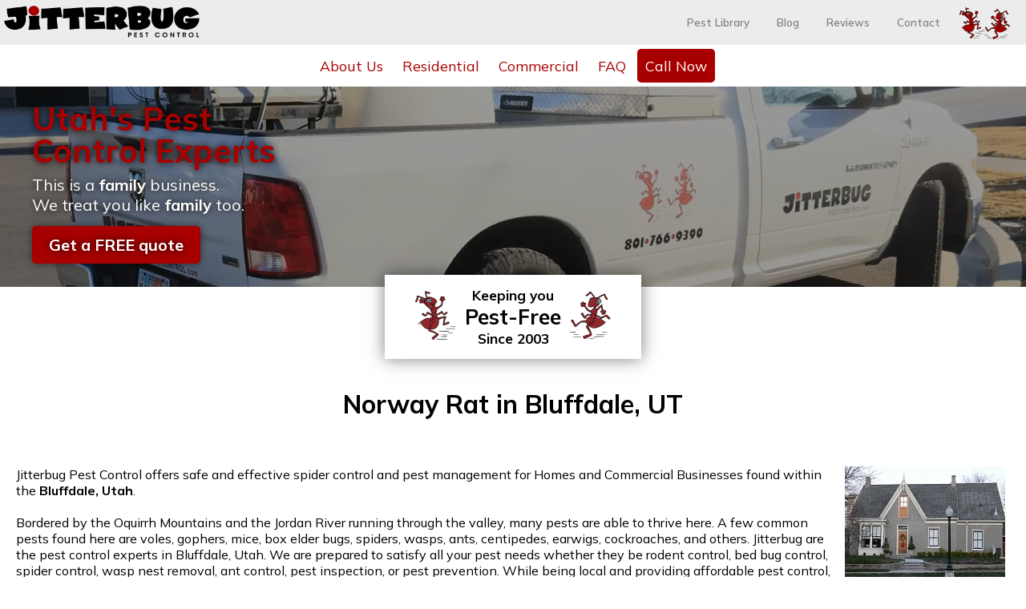

--- FILE ---
content_type: text/html; charset=UTF-8
request_url: https://jitterbugpestcontrol.com/Norway-Rat-in-Bluffdale-Utah.html
body_size: 31458
content:
<!DOCTYPE html>

<html>
<head>
<meta http-equiv="Content-Type" content="text/html; charset=iso-8859-1" />
<title>Norway Rat in Bluffdale, UT</title>
<meta name="google-site-verification" content="LI4cFYLKKj0VFPhb011MUkNSlOvEWR6j4P4mWHNmikE" />
<!--<link rel="stylesheet" href="stylev2.css" type="text/css" media="screen" />-->
<meta name="geo.position" content="40.3878,-111.8492" />
<meta name="geo.placename" content="Lehi, UT 84043, USA" />
<meta name="geo.region" content="US-UT" />
<meta name="ICBM" content="40.3878,-111.8492" />

<meta name="viewport" content="width=device-width, initial-scale=1">

<script type="text/javascript">

  var _gaq = _gaq || [];
  _gaq.push(['_setAccount', 'UA-20751675-3']);
  _gaq.push(['_trackPageview']);

  (function() {
    var ga = document.createElement('script'); ga.type = 'text/javascript'; ga.async = true;
    ga.src = ('https:' == document.location.protocol ? 'https://ssl' : 'http://www') + '.google-analytics.com/ga.js';
    var s = document.getElementsByTagName('script')[0]; s.parentNode.insertBefore(ga, s);
  })();

</script>
<link rel="preconnect" href="https://fonts.googleapis.com">
<link rel="preconnect" href="https://fonts.gstatic.com" crossorigin>
<link href="https://fonts.googleapis.com/css2?family=Mulish:ital,wght@0,200..1000;1,200..1000&family=Roboto:ital,wght@0,100;0,300;0,400;0,500;0,700;0,900;1,100;1,300;1,400;1,500;1,700;1,900" rel="stylesheet">
<style>
body {margin:0;padding:0;font-family:Mulish,Arial;font-weight:400;}

h2 {color:#A80000;}
h3 {color:#A80000;}

.bb {font-weight:bold;}
.ig {font-style:italic;color:#A80000;font-weight:bold;}
a:link, a:visited {color:#A80000;}
a:active {color:#4C0000;}
a:hover {color:#740000;}

.topheader1 {background-color:#ECECEC;text-align:right;padding:5px 20px 5px 5px;border-bottom:5px solid white;}

.topheader1 .toplinks {display:inline-block;}

.topheader1 a.tl, .topheader1 a.tl:link, .topheader1 a.tl:visited, .topheader1 a.tl:active {font-weight:600;color:gray;text-decoration:none;display:inline-block;padding:15px 15px;font-size:10pt;} 
.topheader1 a.tl:hover {color:black;text-decoration:underline;}
.topheader1_logo {float:left;vertical-align:top;width:100%;max-width:244px;height:40px;margin-top:2px;}
.topheader1 .antslogo {margin-left:5px;}
.topheader2 {background-color:white;margin-bottom:5px;}

.topheader2_links {width:100%;text-align:center;}


.topheader2_links a:link, .topheader2_links a:visited, .topheader2_links a:active {color:#A80000;font-size:1.1em;font-weight:400;text-decoration:none;display:inline-block;padding:10px;} 
.topheader2_links a:hover {color:black;}
a.invert:link, a.invert:active, a.invert:visited {background-color:#A80000;color:white;border-radius:5px;}
a.invert:hover {text-decoration:underline;color:white;}



.town {display:none;}

.mobile {display:none;}

@media screen and (max-width: 1000px) {
	.topheader1_logo {display:inline-block;}
	.topheader2_links {width:100%;text-align:center;}
}

@media screen and (max-width: 700px) {
.topheader1 a.tl, .topheader1 a.tl:link, .topheader1 a.tl:visited, .topheader1 a.tl:active, .topheader1 a.tl:hover {padding:15px 5px;}

}
@media screen and (max-width: 630px) {

.topheader1_logo {display:inline-block;max-width:150px;padding-top:8px;}
}
@media screen and (max-width: 525px) {
td.img {display:none;}
.mobile {display:block;}
.topheader1 .toplinks {display:block;text-align:center;}
.topheader1_logo {margin:0 auto;float:none;display:block;max-width:300px;padding-top:8px;padding-bottom:15px;}
}
</style>

</head>

<body>



<div class="topheader1">
<div class="topheader1_logo"><a href="/"><img src="/images/jitterbug_pestcontrol_818_134.png" style="aspect-ratio: auto 818 / 134;width:100%;height:auto;"></a></div>

<div class="toplinks">
<a href="/Pests.html" class="tl">Pest Library</a>
<a href="/Blog.html" class="tl">Blog</a>
<a href="/reviews.html" class="tl">Reviews</a>
<a href="/locations.html" class="tl">Contact</a>
<a href="/pest-library.html"><img src="/images/jitterbug_ants_126.png" width="63" height="40" border="0" align="absmiddle" alt="" class="antslogo"></a>
</div>

</div>
<div class="topheader2">

<div class="topheader2_links">



<a href="/about.html">About Us</a>
<a href="/Residential.html">Residential</a>
<a href="/Commercial.html">Commercial</a>
<a href="/faqs.html">FAQ</a>
		
		<a href="/locations.html" class="invert">Call Now</a>
			</div>
</div>


<style>
.video-container {
    height:250px;    width: 100%;
    position: relative;
}

.video-container video {
  width: 100%;
  height: 100%;
  position: absolute;
  object-fit: cover;
  z-index: 0;

}

.video-container .caption {
  z-index: 1;
  position: relative;
  width: 100%;
  height: 100%;
  background-color:rgba(0,0,0,0.4);
}
.video_content_overlay {
	padding:20px 0 0 40px;
	text-align: left;
	color: white;
	text-shadow:0 0 10px black;
	font-size:15pt;
}
.video_content_overlay h2 {line-height:40px;font-size:30pt;margin:0 0 10px 0;padding:0;}


a.redbutton:link, a.redbutton:active, a.redbutton:visited {border:1px solid #A80000;box-shadow:0 0 10px rgba(0,0,0,0.5);padding:10px 20px;font-weight:bold;background-color:#A80000;color:white;border-radius:5px;text-decoration:none;transition: all 0.5s ease-out allow-discrete;}
a.redbutton:hover {background-color:#600000;border:1px solid #A80000;transition: all 0.5s ease-out allow-discrete;}



.home_whitebox {z-index:100;width:300px;background-color:white;position:relative;top:-15px;padding:10px;box-shadow:0 0 20px rgba(0,0,0,0.5);text-align:center;}
.home_whitebox table tr th {text-align:center;font-size:13pt;font-weight:bold;}
</style>

<div class="video-container">
	<video autoplay muted loop playsinline>
		<source src="/imagesv2/Jitterbug_Clips_720p.mp4" type="video/mp4">
	</video>
	<div class="caption">
		<div class="video_content_overlay">
			<h2>Utah's Pest<br>Control Experts</h2>
			This is a <b>family</b> business.<br>
			We treat you like <b>family</b> too.
			<br><br>
			<a href="/locations.html" class="redbutton">Get a FREE quote</a>
		</div>
	</div>
</div>


<center>
	<div class="home_whitebox">
		<center>
			<table border="0" cellspacing="0" cellpadding="5">
				<tr>
					<td><img src="imagesv2/ant_left.png" width="52" height="61" alt="" border="0"></td>
					<th>Keeping you<br>
			<span style="font-size:1.5em;">Pest-Free</span><br>
			Since 2003</th>
					<td><img src="imagesv2/ant_right.png" width="52" height="61" alt="" border="0"></td>
				</tr>
			</table>
		</center>
	</div>


	<center><h1>Norway Rat in Bluffdale, UT</h1></center>
<div style="padding:20px;">
<p>
<table border="0" cellspacing="0" cellpadding="0" width="100%"><tr><td valign="top" width="100%">

Jitterbug Pest Control offers safe and effective spider control and pest management for Homes and Commercial Businesses found within the <b>Bluffdale, Utah</b>.
<BR><BR>
Bordered by the Oquirrh Mountains and the Jordan River running through the valley, many pests are able to thrive here. A few common pests found here are voles, gophers, mice, box elder bugs, spiders, wasps, ants, centipedes, earwigs, cockroaches, and others. Jitterbug are the pest control experts in Bluffdale, Utah. We are prepared to satisfy all your pest needs whether they be rodent control, bed bug control, spider control, wasp nest removal, ant control, pest inspection, or pest prevention. While being local and providing affordable pest control, we offer years of expertise and are prepared to serve our community, while keeping your pets and family safe. 
<BR><br>
 
Some of the pests that are included in service are <b>Norway Rat</b>, <b>Box Elder</b>, <b>Ticks</b>, <b>Mice</b>, <b>Hornets</b>, <b>Wasps</b>, <b>Bed Bugs</b>, <b>Red Ants</b>, <b>Yellow Sac</b>, <b>Ants</b>, <b>Yellow Jackets</b>, 
and other bugs and pests. 
<br>
<br>
<div style="background-color:#EEEEEE;padding:20px;text-align:center;">
Call Today:<br>
<center><table border="0" cellspacing="0" cellpadding="10"><tr><td align="center" valign="top"><span style="font-size:15pt;font-weight:bold;">Utah County<BR><span style="color:#8D2225;">801-766-9390</span></span></td><td align="center" valign="top"><span style="font-size:15pt;font-weight:bold;">SLC County<BR><span style="color:#8D2225;">801-822-2081</span></span></td></tr></table></center>
</div>

</td><td valign="top"><img src="images/dot_clear.gif" width="15" height="1" alt="" border="0"></td><td valign="top" class="img">
<div style="width:206px;"><div class="img1"><div class="img2"><div class="img3"><img src="890/lg/Norway Rat.jpg" width="200" alt="Norway Rat in Bluffdale, UT" border="0"></div></div></div></div><BR>



</td></tr></table>

<h2>Rodents</h2><BR><div style="text-align:left;">Rodents compete for the same food, water, and shelter that are used by humans. They adapt extremely well to almost any environment. They can multiply at astounding speed, and will breed throughout the year. Annoyance is not the biggest problem rodents bring to humans - but their ability to bring sickness and disease. Murine typhus, Rickettsial Pox, Salmonellosis, Rat-bite Fever, and the Hantavirus are only some of the sickness that can be passed from rodents to humans (via feces, urine, fleas, or actual bites). At Jitterbug Pest Control, our experts are trained to look for entry points into the home, and can address the areas of rodent activity, protecting your home.<BR clear="all"><BR><h3>Mice</h3><BR><div style="float:right;margin-left:10px;margin-bottom:10px;"><div><div class="img1"><div class="img2"><div class="img3"><img src="838/md/House-Mice.jpg" width="150" alt="Mice" border="0"></div></div></div><BR><BR></div></div><div style="text-align:left;">(Body 3-4 inches, tail 3-4 inches, large ears, small eyes) House Mice are found in every neighborhood. They are nocturnal animals (doing most of their work at night). So if you are seeing them during the daytime, you have a problem! Because of their size, mice can enter into a home through a hole as small as a quarter inch. Mice are very curious, and get into almost everything, and are known for spreading filth.</div><BR clear="all"><BR><h3>Norway Rat</h3><BR><div style="float:right;margin-left:10px;margin-bottom:10px;"><div><div class="img1"><div class="img2"><div class="img3"><img src="840/md/Norway-Rat.jpg" width="150" alt="Norway Rat" border="0"></div></div></div><BR><BR></div></div><div style="text-align:left;">(Body 7-10 inches, tail 6-8 inches, small ears, small eyes) Norway Rats are also called "House Rats" or "Sewer Rats". They are the largest rodent that commonly infest homes. They are more cautious than House Mice. Outside, they will burrow in the ground to make their nest. Inside, they often build their nest in garages or other protected areas. Fires have been caused by rats gnawing on electrical wires. Norway Rats can jump up to 3 feet and as far as a yard. They sometimes attack when threatened or trapped. Norway Rats can eat 20-40 lbs of food per year while contaminating much more.</div><BR clear="all"><BR><h3>Voles</h3><BR><div style="float:right;margin-left:10px;margin-bottom:10px;"><div><div class="img1"><div class="img2"><div class="img3"><img src="842/md/Voles.jpg" width="150" alt="Voles" border="0"></div></div></div><BR><BR></div></div><div style="text-align:left;">(Body 3.5-5 inches, tail 1 inch, stocky build and small eyes, and shorter tail distinguish them from true mice) Voles are also called "Meadow Mice". They breed year round and do not hibernate. If conditions are right there can be up to 500 voles living on 1 acre. Their population size can vary each year. The greatest damage often happens during the winter when snowfall is heaviest. Spring/Summer damage can go unnoticed because food sources are readily available. They can have many surface runways or underground tunnels with many burrow entrances. These outdoor pests can ruin your yard.</div></div>
<br clear="all">
<br>

<center>Choose a pest below to learn more about Pest Control in <b>Bluffdale</b>
<table border="0" cellspacing="0" cellpadding="10"><tr><td valign="top" align="left">
<li><a href="Ants-in-Bluffdale-Utah.html" title="Ants in Bluffdale"><b>Ants</b></a><BR>
<li><a href="Beatles-in-Bluffdale-Utah.html" title="Beatles in Bluffdale"><b>Beatles</b></a><BR>
<li><a href="Bed-Bugs-in-Bluffdale-Utah.html" title="Bed Bugs in Bluffdale"><b>Bed Bugs</b></a><BR>
<li><a href="Bees-in-Bluffdale-Utah.html" title="Bees in Bluffdale"><b>Bees</b></a><BR>
<li><a href="Black-Ants-in-Bluffdale-Utah.html" title="Black Ants in Bluffdale"><b>Black Ants</b></a><BR>
<li><a href="Black-Widow-in-Bluffdale-Utah.html" title="Black Widow in Bluffdale"><b>Black Widow</b></a><BR>
<li><a href="Box-Elder-in-Bluffdale-Utah.html" title="Box Elder in Bluffdale"><b>Box Elder</b></a><BR>
<li><a href="Brown-Spider-in-Bluffdale-Utah.html" title="Brown Spider in Bluffdale"><b>Brown Spider</b></a><BR>
<li><a href="Carpenter-Ants-in-Bluffdale-Utah.html" title="Carpenter Ants in Bluffdale"><b>Carpenter Ants</b></a><BR>
<li><a href="Centipedes-in-Bluffdale-Utah.html" title="Centipedes in Bluffdale"><b>Centipedes</b></a><BR>
<li><a href="Clothes-Moths-in-Bluffdale-Utah.html" title="Clothes Moths in Bluffdale"><b>Clothes Moths</b></a><BR>
<li><a href="Cockroaches-in-Bluffdale-Utah.html" title="Cockroaches in Bluffdale"><b>Cockroaches</b></a><BR>
<li><a href="Crickets-in-Bluffdale-Utah.html" title="Crickets in Bluffdale"><b>Crickets</b></a><BR>
<li><a href="Daddy-Long-Leg-in-Bluffdale-Utah.html" title="Daddy Long Leg in Bluffdale"><b>Daddy Long Leg</b></a><BR>
<li><a href="Earwigs-in-Bluffdale-Utah.html" title="Earwigs in Bluffdale"><b>Earwigs</b></a><BR>
<li><a href="Firebrats-in-Bluffdale-Utah.html" title="Firebrats in Bluffdale"><b>Firebrats</b></a><BR>
<li><a href="Fleas-in-Bluffdale-Utah.html" title="Fleas in Bluffdale"><b>Fleas</b></a><BR>
<li><a href="Flies-in-Bluffdale-Utah.html" title="Flies in Bluffdale"><b>Flies</b></a><BR>
<li><a href="Garden-Spiders-in-Bluffdale-Utah.html" title="Garden Spiders in Bluffdale"><b>Garden Spiders</b></a><BR>
<li><a href="Hobo-Spider-in-Bluffdale-Utah.html" title="Hobo Spider in Bluffdale"><b>Hobo Spider</b></a><BR>
<li><a href="Hornets-in-Bluffdale-Utah.html" title="Hornets in Bluffdale"><b>Hornets</b></a><BR>
<li><a href="House-Mice-in-Bluffdale-Utah.html" title="House Mice in Bluffdale"><b>House Mice</b></a><BR>
<li><a href="House-Spider-in-Bluffdale-Utah.html" title="House Spider in Bluffdale"><b>House Spider</b></a><BR>
<li><a href="Mice-in-Bluffdale-Utah.html" title="Mice in Bluffdale"><b>Mice</b></a><BR>
</td><td width=20>&nbsp;&nbsp;</td><td valign="top" align=left><li><a href="Millipedes-in-Bluffdale-Utah.html" title="Millipedes in Bluffdale"><b>Millipedes</b></a><BR>
<li><a href="Mosquitos-in-Bluffdale-Utah.html" title="Mosquitos in Bluffdale"><b>Mosquitos</b></a><BR>
<li><a href="Moths-in-Bluffdale-Utah.html" title="Moths in Bluffdale"><b>Moths</b></a><BR>
<li><a href="Norway-Rat-in-Bluffdale-Utah.html" title="Norway Rat in Bluffdale"><b>Norway Rat</b></a><BR>
<li><a href="Other-Pests-in-Bluffdale-Utah.html" title="Other Pests in Bluffdale"><b>Other Pests</b></a><BR>
<li><a href="Pillbugs-in-Bluffdale-Utah.html" title="Pillbugs in Bluffdale"><b>Pillbugs</b></a><BR>
<li><a href="Rat-in-Bluffdale-Utah.html" title="Rat in Bluffdale"><b>Rat</b></a><BR>
<li><a href="Red-Ants-in-Bluffdale-Utah.html" title="Red Ants in Bluffdale"><b>Red Ants</b></a><BR>
<li><a href="Rodents-in-Bluffdale-Utah.html" title="Rodents in Bluffdale"><b>Rodents</b></a><BR>
<li><a href="Silverfish-in-Bluffdale-Utah.html" title="Silverfish in Bluffdale"><b>Silverfish</b></a><BR>
<li><a href="Slugs-in-Bluffdale-Utah.html" title="Slugs in Bluffdale"><b>Slugs</b></a><BR>
<li><a href="Snails-in-Bluffdale-Utah.html" title="Snails in Bluffdale"><b>Snails</b></a><BR>
<li><a href="Sowbugs-in-Bluffdale-Utah.html" title="Sowbugs in Bluffdale"><b>Sowbugs</b></a><BR>
<li><a href="Spiders-in-Bluffdale-Utah.html" title="Spiders in Bluffdale"><b>Spiders</b></a><BR>
<li><a href="Stored-Products-in-Bluffdale-Utah.html" title="Stored Products in Bluffdale"><b>Stored Products</b></a><BR>
<li><a href="Termites-in-Bluffdale-Utah.html" title="Termites in Bluffdale"><b>Termites</b></a><BR>
<li><a href="Ticks-in-Bluffdale-Utah.html" title="Ticks in Bluffdale"><b>Ticks</b></a><BR>
<li><a href="Voles-in-Bluffdale-Utah.html" title="Voles in Bluffdale"><b>Voles</b></a><BR>
<li><a href="Wasps-in-Bluffdale-Utah.html" title="Wasps in Bluffdale"><b>Wasps</b></a><BR>
<li><a href="Wolf-Spider-in-Bluffdale-Utah.html" title="Wolf Spider in Bluffdale"><b>Wolf Spider</b></a><BR>
<li><a href="WoodDestroying-in-Bluffdale-Utah.html" title="Wood-Destroying in Bluffdale"><b>Wood-Destroying</b></a><BR>
<li><a href="Yellow-Jackets-in-Bluffdale-Utah.html" title="Yellow Jackets in Bluffdale"><b>Yellow Jackets</b></a><BR>
<li><a href="Yellow-Sac-in-Bluffdale-Utah.html" title="Yellow Sac in Bluffdale"><b>Yellow Sac</b></a><BR>
</td></tr></table></center></p>
</div>















































<br>
<br>
<br>








	<style>
	.bug {text-align:center;display:inline-block;margin:10px;background-color:#EEEEEE;border-radius:50%;width:100px;height:100px;text-align:center;font-size:9pt;padding-top:15px;box-sizing:border-box;vertical-align:top;}
	.bug:hover {background-color:#A80000;color:white;text-shadow:0 0 5px black;}

	</style>
	<h2>WHAT'S BUGGING YOU?</h2>
	<a href="/Wasps-in-Utah.html" style="text-decoration:none;"><div class="bug"><img src="imagesv2/pests/wasp.png" width="50" height="50" alt="Wasps / Hornets / Yellowjackets" border="0"><br>
Wasps</div></a>
	<a href="/Spiders-in-Utah.html" style="text-decoration:none;"><div class="bug"><img src="imagesv2/pests/spider.png" width="50" height="50" alt="Spiders" border="0"><br>
Spiders</div></a>
	<a href="/Ants-in-Utah.html" style="text-decoration:none;"><div class="bug"><img src="imagesv2/pests/ant.png" width="50" height="50" alt="Ants" border="0"><br>
Ants</div></a>
	<a href="/Rodents-in-Utah.html" style="text-decoration:none;"><div class="bug"><img src="imagesv2/pests/rodent.png" width="50" height="50" alt="Rodents" border="0"><br>
Rodents</div></a>
	<a href="/Cockroaches-in-Utah.html" style="text-decoration:none;"><div class="bug"><img src="imagesv2/pests/cockroach.png" width="50" height="50" alt="Cockroaches" border="0"><br>
Cockroaches</div></a>
	<a href="/Box-Elder-in-Utah.html" style="text-decoration:none;"><div class="bug"><img src="imagesv2/pests/boxelder-bug.png" width="50" height="50" alt="Box Elder" border="0"><br>
Box Elder</div></a>
	<a href="/Centipedes-in-Utah.html" style="text-decoration:none;"><div class="bug"><img src="imagesv2/pests/centipede.png" width="50" height="50" alt="Centipedes" border="0"><br>
Centipedes</div></a>
	<a href="/Silverfish-in-Utah.html" style="text-decoration:none;"><div class="bug"><img src="imagesv2/pests/silverfish.png" width="50" height="50" alt="Silverfish" border="0"><br>
Silverfish</div></a>
	<a href="/Stored-Products-in-Utah.html" style="text-decoration:none;"><div class="bug"><img src="imagesv2/pests/moth.png" width="50" height="50" alt="Moths, Weevils, and Beatles" border="0"><br>
Stored Products</div></a>
	<a href="/Bed-Bugs-in-Utah.html" style="text-decoration:none;"><div class="bug"><img src="imagesv2/pests/bedbug.png" width="50" height="50" alt="Bed Bugs" border="0"><br>
Bed Bugs</div></a>
	<a href="/Flies-in-Utah.html" style="text-decoration:none;"><div class="bug"><img src="imagesv2/pests/flies.png" width="50" height="50" alt="Flies" border="0"><br>
Flies</div></a>
	<a href="/Mosquitos-in-Utah.html" style="text-decoration:none;"><div class="bug"><img src="imagesv2/pests/mosquito.png" width="50" height="50" alt="Mosquitos" border="0"><br>
Mosquitos</div></a>
	<a href="/Other-Pests-in-Utah.html" style="text-decoration:none;"><div class="bug"><img src="imagesv2/pests/other_pest.png" width="50" height="50" alt="Other Pests" border="0"><br>
Other Pests</div></a>

<br>
<br>


<div style="background-color:#EEEEEE;padding:20px 0;text-align:center;">
<center><h2>WHY CHOOSE JITTERBUG?</h2></center>

<style>
.imgblock {background-color:white;overflow:hidden;width:100%;max-width:350px;height:103px;box-shadow:0 0 20px rgba(0,0,0,0.5);display:inline-block;margin:10px;vertical-align:top;box-sizing:border-box;text-align:left;}
.imgblock tr td img {box-sizing:border-box;width:103px;height:103px;}
</style>
<center>
<table class="imgblock" border="0" cellspacing="0" cellpadding="0"><tr><td><img src="imagesv2/steward-of-this-earth.jpg" width="103" height="103" alt="Jitterbug Uses Eco-Friendly Products" border="0"></td><td style="height:103px;"><div style="padding:10px;">We use the best <b>eco-friendly</b> products - using them in the safest & most effective ways in and around your home.</div></td></tr></table>


<table class="imgblock" border="0" cellspacing="0" cellpadding="0"><tr><td><img src="imagesv2/Utah_Flag_square_206.png" width="103" height="103" alt="Utah" border="0"></td><td style="height:103px;"><div style="padding:5px 10px 15px 15px;"><b>Locally</b> owned and operated, so our focus stays in Utah.</div></td></tr></table>

<table class="imgblock" border="0" cellspacing="0" cellpadding="0"><tr><td><img src="imagesv2/5stars.png" width="103" height="103" alt="5 Star Rating Reviews" border="0"></td><td style="height:103px;"><div style="padding:5px 10px 15px 15px;"><b style="font-size:1.2em;">5-star service.</b><br>
<a href="https://g.page/r/CWsn8EUalWC6EB0/review" style="color:#A80000;">Check out our reviews!</a></div></td></tr></table>


<table class="imgblock" border="0" cellspacing="0" cellpadding="0"><tr><td><img src="imagesv2/guarantee.jpg" width="103" height="103" alt="Utah" border="0"></td><td style="height:103px;"><div style="padding:10px;">Free follow-up services for all general pests, if you need extra help between regular services just let us know.</div></td></tr></table>


<table class="imgblock" border="0" cellspacing="0" cellpadding="0"><tr><td><img src="imagesv2/insect_pests.jpg" width="103" height="103" alt="Insect and Pests" border="0"></td><td style="height:103px;"><div style="padding:10px;font-size:0.9em;">We know our pests. <!--Even with decades of industry experience, w-->We are committed to continual education as the industry continues to evolve and change.</div></td></tr></table>


<table class="imgblock" border="0" cellspacing="0" cellpadding="0"><tr><td><img src="imagesv2/customized_service.jpg" width="103" height="103" alt="Utah" border="0"></td><td style="height:103px;"><div style="padding:5px 10px 15px 15px">We <b>customize</b> our professional service to your specific needs!</div></td></tr></table>

<table class="imgblock" border="0" cellspacing="0" cellpadding="0"><tr><td><img src="imagesv2/Jitterbug_we_are_family.jpg" width="103" height="103" alt="Jitterbug - A Family Owned Business" border="0"></td><td style="height:103px;"><div style="padding:5px 10px 15px 15px;">We are a <b>family</b> owned business, so we treat you like <b>family</b> too.</div></td></tr></table></center>
<br>

<center><div style="padding:20px;text-align:left;">
At Jitterbug, we consider us all family. We understand that our customers are the foundation of our business, which makes you family too! This is why we are dedicated to go above and beyond on every service. Through honesty, transparency, reliability, and hard work, we value our customers and strive to build long lasting relationships with them. We are committed to being the best option in the Utah area, and our relationships are the heartbeat of all we do. Thank you for Jitterbuggin'!
</div></center>
</div>

<br>


<table border="0" cellspacing="0" cellpadding="20"><tr>
<td align="center" style="font-size:1.3em;">SLC County:<br>
<b>801-822-2081</b></td>
<td align="center" style="font-size:1.3em;">
Utah County:<br>
<b>801-766-9390</b>
</td></tr></table>









</center>



























	<div style="border:1px solid #A80000;padding:10px;margin:20px;font-size:15pt;">
	"Jitterbug is willing to go above and beyond what is required.  They are easy to contact and come whenever we need them-not just for the routine service times.  Heather does a great job, and I won't go with any other pest control service."--Shannon Dunston	</div>


	<div id="footer" style="background-color:#EEEEEE;padding:20px;">
		<div id="footer-valid"><br>
		
		
		<table border="0" cellspacing="0" cellpadding="0"><tr><td valign="top" style="font-size:9pt;"><b>We offer Pest Control Services in these <a href="Pest-Control-in-Utah.html" title="Pest Control Utah" style="text-decoration:underline;color:black;"><b>Utah</b></a> cities:</b><br>
		<table border="0" cellspacing="0" cellpadding="0"><tr>
		
		<td valign="top" class="sublinks">
		<a href="Pest-Control-in-Alpine-Utah.html" title="Pest Control Alpine Utah" style="color:black;"><b>Alpine, UT</b></a><br><a href="Pest-Control-in-American-Fork-Utah.html" title="Pest Control American Fork Utah" style="color:black;"><b>American Fork, UT</b></a><br><a href="Pest-Control-in-Bluffdale-Utah.html" title="Pest Control Bluffdale Utah" style="color:black;"><b>Bluffdale, UT</b></a><br><a href="Pest-Control-in-Cedar-Fort-Utah.html" title="Pest Control Cedar Fort Utah" style="color:black;"><b>Cedar Fort, UT</b></a><br><a href="Pest-Control-in-Cedar-Hills-Utah.html" title="Pest Control Cedar Hills Utah" style="color:black;"><b>Cedar Hills, UT</b></a><br><a href="Pest-Control-in-Cottonwood-Heights-Utah.html" title="Pest Control Cottonwood Heights Utah" style="color:black;"><b>Cottonwood Heights, UT</b></a><br><a href="Pest-Control-in-Draper-Utah.html" title="Pest Control Draper Utah" style="color:black;"><b>Draper, UT</b></a><br><a href="Pest-Control-in-Eagle-Mountain-Utah.html" title="Pest Control Eagle Mountain Utah" style="color:black;"><b>Eagle Mountain, UT</b></a><br><a href="Pest-Control-in-Herriman-Utah.html" title="Pest Control Herriman Utah" style="color:black;"><b>Herriman, UT</b></a><br></td><td>&nbsp;&nbsp;&nbsp;</td><td valign="top" class="sublinks"><a href="Pest-Control-in-Highland-Utah.html" title="Pest Control Highland Utah" style="color:black;"><b>Highland, UT</b></a><br><a href="Pest-Control-in-Holladay-Utah.html" title="Pest Control Holladay Utah" style="color:black;"><b>Holladay, UT</b></a><br><a href="Pest-Control-in-Kearns-Utah.html" title="Pest Control Kearns Utah" style="color:black;"><b>Kearns, UT</b></a><br><a href="Pest-Control-in-Lehi-Utah.html" title="Pest Control Lehi Utah" style="color:black;"><b>Lehi, UT</b></a><br><a href="Pest-Control-in-Lindon-Utah.html" title="Pest Control Lindon Utah" style="color:black;"><b>Lindon, UT</b></a><br><a href="Pest-Control-in-Mapleton-Utah.html" title="Pest Control Mapleton Utah" style="color:black;"><b>Mapleton, UT</b></a><br><a href="Pest-Control-in-Midvale-Utah.html" title="Pest Control Midvale Utah" style="color:black;"><b>Midvale, UT</b></a><br><a href="Pest-Control-in-Millcreek-Utah.html" title="Pest Control Millcreek Utah" style="color:black;"><b>Millcreek, UT</b></a><br><a href="Pest-Control-in-Murray-Utah.html" title="Pest Control Murray Utah" style="color:black;"><b>Murray, UT</b></a><br></td><td>&nbsp;&nbsp;&nbsp;</td><td valign="top" class="sublinks"><a href="Pest-Control-in-North-Salt-Lake-Utah.html" title="Pest Control North Salt Lake Utah" style="color:black;"><b>North Salt Lake, UT</b></a><br><a href="Pest-Control-in-Orem-Utah.html" title="Pest Control Orem Utah" style="color:black;"><b>Orem, UT</b></a><br><a href="Pest-Control-in-Pleasant-Grove-Utah.html" title="Pest Control Pleasant Grove Utah" style="color:black;"><b>Pleasant Grove, UT</b></a><br><a href="Pest-Control-in-Provo-Utah.html" title="Pest Control Provo Utah" style="color:black;"><b>Provo, UT</b></a><br><a href="Pest-Control-in-Riverton-Utah.html" title="Pest Control Riverton Utah" style="color:black;"><b>Riverton, UT</b></a><br><a href="Pest-Control-in-Sandy-Utah.html" title="Pest Control Sandy Utah" style="color:black;"><b>Sandy, UT</b></a><br><a href="Pest-Control-in-Saratoga-Springs-Utah.html" title="Pest Control Saratoga Springs Utah" style="color:black;"><b>Saratoga Springs, UT</b></a><br><a href="Pest-Control-in-South-Jordan-Utah.html" title="Pest Control South Jordan Utah" style="color:black;"><b>South Jordan, UT</b></a><br><a href="Pest-Control-in-South-Salt-Lake-Utah.html" title="Pest Control South Salt Lake Utah" style="color:black;"><b>South Salt Lake, UT</b></a><br></td><td>&nbsp;&nbsp;&nbsp;</td><td valign="top" class="sublinks"><a href="Pest-Control-in-Spanish-Fork-Utah.html" title="Pest Control Spanish Fork Utah" style="color:black;"><b>Spanish Fork, UT</b></a><br><a href="Pest-Control-in-Springville-Utah.html" title="Pest Control Springville Utah" style="color:black;"><b>Springville, UT</b></a><br><a href="Pest-Control-in-Taylorsville-Utah.html" title="Pest Control Taylorsville Utah" style="color:black;"><b>Taylorsville, UT</b></a><br><a href="Pest-Control-in-Vineyard-Utah.html" title="Pest Control Vineyard Utah" style="color:black;"><b>Vineyard, UT</b></a><br><a href="Pest-Control-in-Vinyard-Utah.html" title="Pest Control Vinyard Utah" style="color:black;"><b>Vinyard, UT</b></a><br><a href="Pest-Control-in-West-Jordan-Utah.html" title="Pest Control West Jordan Utah" style="color:black;"><b>West Jordan, UT</b></a><br><a href="Pest-Control-in-West-Valley-City-Utah.html" title="Pest Control West Valley City Utah" style="color:black;"><b>West Valley City, UT</b></a><br>
		
		</td></tr></table>
		</td><td><img src="images/dot_clear.gif" width="70" height="1" alt="" border="0"></td><td valign="top" style="color:#487008;font-size:9pt;"><!--<b>Pest Control Services:</b>--></td></tr></table>
		

<br>
<center><div style="font-size:1.3em;padding:20px;text-align:center;">Follow us on <a href="https://www.facebook.com/JitterBugPestControlUtah">Facebook</a> | 
<a href="https://www.instagram.com/jitterbugpestcontrol/">Instagram</a> | 
<a href="https://www.tiktok.com/@jitterbugpestcontrol">TikTok</a></div></center>

<br>

		<div style="font-size:9pt;text-align:center;">
			Copyright 2026; Jitterbug Pest Control.<br>
			SLC County:
<b>801-822-2081</b> Utah County: <b>801-766-9390</b><br><br>

			<a href="https://www.louish.net" style="color:black;text-decoration:underline;"><b>Web Design</b></a> by <a href="https://www.louish.net" title="Web Design Utah" style="color:black;text-decoration:underline;"><b>Louish.Network</b></a>
			<br>
			<br>
		</div>
		
		</div>
	</div>


<script type="text/javascript">

  var _gaq = _gaq || [];
  _gaq.push(['_setAccount', 'UA-2879227-29']);
  _gaq.push(['_trackPageview']);

  (function() {
    var ga = document.createElement('script'); ga.type = 'text/javascript'; ga.async = true;
    ga.src = ('https:' == document.location.protocol ? 'https://ssl' : 'http://www') + '.google-analytics.com/ga.js';
    var s = document.getElementsByTagName('script')[0]; s.parentNode.insertBefore(ga, s);
  })();

</script>
<!--removed-2013-02-12--></body>
</html>